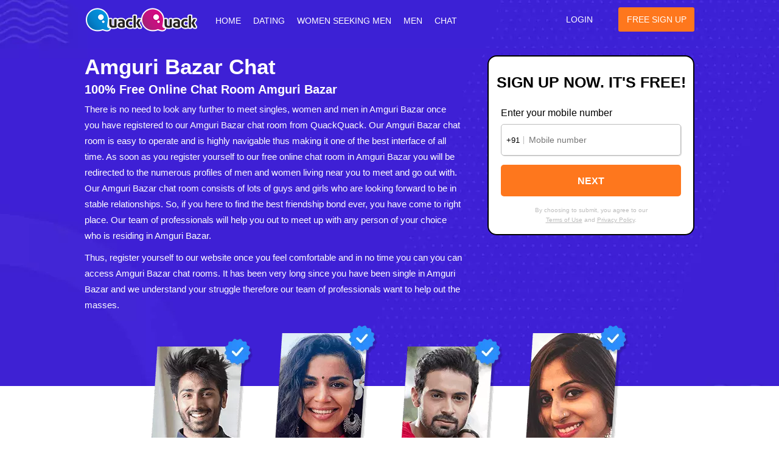

--- FILE ---
content_type: text/html; charset=UTF-8
request_url: https://www.quackquack.in/chat/in/amguri-bazar/
body_size: 9346
content:
<!DOCTYPE html>
<html xmlns="http://www.w3.org/1999/xhtml"  lang="en-IN">
	<head>
		<meta itemprop="image" content="https://cdn8.quackquack.in/logo3.png" />
		<meta http-equiv="Content-Type" content="text/html; charset=utf-8" />
		<title>Amguri Bazar Chat Rooms - 100% Free Online Chat Amguri Bazar</title>
		<meta name="description" content="100% free Amguri Bazar chat rooms at QuackQuack chatting site — Meet new people, find strangers from free online chat room Amguri Bazar for friendship, chat & date. Join today and start online chat today!"/>
		<meta name="keywords" content="Amguri Bazar chat, Amguri Bazar chat room, chatting, online chat, meet, singles, chat rooms, friendship, serious relationship, matchmaking"/>
		<meta name="author" content="QuackQuack">
		<meta name="viewport" content="width=device-width, initial-scale=1">
		<link rel="shortcut icon" href="https://cdn8.quackquack.in/fevicon.ico" type="image/x-icon"/>
		<meta name="robots" content="index, follow" />
		<meta name="robots" content="all" />
		<meta name="robots" content="NOODP,NOYDIR" />
		<meta name="googlebot" content="noimageindex, index, follow" />
		<link rel="canonical" href="https://www.quackquack.in/chat/in/amguri-bazar/" />
		<meta name="DEVELOPMENT" content="Amguri Bazar, IN" />
		<meta name="zone" content="Amguri Bazar" />
		<meta property="og:site_name" content="QuackQuack Online Dating - Chat, Meet & Date!" />
		<meta property="og:title" content="Amguri Bazar Chat Rooms - 100% Free Online Chat Room Amguri Bazar "/>
		<meta property="og:description" content="100% free Amguri Bazar chat rooms at QuackQuack chatting site — Meet new people, find strangers from free online chat room Amguri Bazar for friendship, chat & dates. Join today and start chatting today!"/>
		<meta property="og:image" content="https://cdn8.quackquack.in/logo3.png"/>
		<meta property="og:url" content="https://www.quackquack.in/chat/in/amguri-bazar/" />
		<meta property="og:type" content="website" />
		<meta property="og:locale" content="en_in" />
				<script type="application/ld+json">
			{"@context":"https://schema.org","@type":"BreadcrumbList","itemListElement":[{"@type":"ListItem","position":1,"item":{"@id":"https://www.quackquack.in","name":"Home"}},{"@type":"ListItem","position":2,"item":{"@id":"https://www.quackquack.in/chat/","name":"Online Chat"}},{"@type":"ListItem","position":3,"item":{"@id":"https://www.quackquack.in/chat/in/","name":"India"}},{"@type":"ListItem","position":4,"item":{"@id":"https://www.quackquack.in/chat/in/assam/","name":"Assam"}},{"@type":"ListItem","position":5,"item":{"@id":"https://www.quackquack.in/chat/in/amguri-bazar/","name":"Amguri Bazar"}}]}		</script>
		<script type="application/ld+json">{
    "@context": "https://schema.org",
    "@type": "Organization",
    "@id": "https://www.quackquack.in/#organization",
    "name": "QuackQuack",
    "url": "https://www.quackquack.in/",
    "logo": "https://cdn8.quackquack.in/qq_logo-228x49.webp",
    "sameAs": [
        "https://www.facebook.com/thequackquack",
        "https://www.twitter.com/QuackQuackin",
        "https://www.instagram.com/quackquackapp/"
    ],
    "contactPoint": {
        "@type": "ContactPoint",
        "contactType": "Customer Support",
        "email": "wecare@quackquack.in",
        "availableLanguage": [
            "English"
        ]
    }
}</script><script type="application/ld+json">{
    "@context": "https://schema.org",
    "@type": "WebSite",
    "name": "QuackQuack : Free Online Dating Site",
    "url": "https://www.quackquack.in/"
}</script><script type="application/ld+json">{
    "@context": "https://schema.org",
    "@type": "WebPage",
    "name": "Amguri Bazar Chat Rooms - 100% Free Online Chat Amguri Bazar",
    "url": "https://www.quackquack.in/chat/in/amguri-bazar/",
    "description": "100% free Amguri Bazar chat rooms at QuackQuack chatting site — Meet new people, find strangers from free online chat room Amguri Bazar for friendship, chat & date. Join today and start online chat today!"
}</script>
<!--
    <link href="https://www.quackquack.in/qqseo_latest_cdn.css" type="text/css" rel="stylesheet" /> 
-->
 <link href="https://www.quackquack.in/qqseo_latestv2.css" type="text/css" rel="stylesheet" />    
<script async src="https://www.googletagmanager.com/gtag/js?id=G-SEYYNE02FS"></script>  
<script>
  window.dataLayer = window.dataLayer || [];
  function gtag(){dataLayer.push(arguments);}
  gtag('js', new Date()); 
  gtag('config', 'G-SEYYNE02FS'); 
</script>
	
	</head>						<body>
							<div class="content">
	<header class="header">
		<div class="wrapper">
			<a href="https://www.quackquack.in" class="logo"><img srcset="https://cdn8.quackquack.in/logo_seov1-317w.png 2x, https://cdn8.quackquack.in/logo_seov1-187w.png" src="https://cdn8.quackquack.in/logo_seov1-187w.png" width="187" height="41" alt="Free Online Dating Site India"  title="QuackQuack" /></a>
			
			<div class="toggle-wrapper">
				<span class="show">
					<small class="hicon hicon1"></small>
					<small class="hicon hicon2"></small>
					<small class="hicon hicon3"></small>
				</span>
			</div>
			
			<div class="navigation">
				<span class="transparent_menu"></span>
				<span class="hide hideicon">
					<small class="hicon hicon_cross"></small>
					<small class="hicon hicon_cross2"></small>
				</span>
				
				<ul class="menu">
																	<li><a href="https://www.quackquack.in/"> Home</a></li>
						 
							<li><a href="https://www.quackquack.in/dating/in/amguri-bazar/" title="Amguri Bazar Dating">Dating</a></li>
						 
							<li><a href="https://www.quackquack.in/meet/woman/in/amguri-bazar/" title="Women Seeking Men in Amguri Bazar">Women Seeking Men</a> </li>
						 
							<li><a href="https://www.quackquack.in/meet/man/in/amguri-bazar/" title="Amguri Bazar Men">Men</a></li>
						 
							<li class="active"><a href="https://www.quackquack.in/chat/in/amguri-bazar/" title="Amguri Bazar Chat">Chat</a> </li>
															</ul>

				<ul class="login_links">
					<li class="login_btn"><a href="https://www.quackquack.in/" rel="nofollow">Login</a></li>
					<li class="signup_btn"><a href="https://www.quackquack.in/dating/seo-signup/?frompage=chat-in-amguri-bazar" rel="nofollow">Free Sign Up</a></li>
				</ul>
			</div>
		</div>
	</header>								
								<div class="banner">
		<div class="wrapper">
			<div class="banner_box">
				
<div class="reg_form">
    <h1>Amguri Bazar Chat</h1> 
    <div class="form_main">
        <div class="form_block">
            <div class="form_title">
                <strong>Sign up now. It's FREE!</strong>
            </div>
            
                <div id="mobile_noblock" style="display:block">
                    <span class="enter_txt">Enter your mobile number</span>

                    <div class="field_block" style="padding-top: 10px" id="email">
                        <div class="input_field mobile_field">
                              <span class="countrycode_seo">+91</span>
                              <input type="number" class="textfield_new" name="mobile" id="mobile" placeholder="Mobile number"/>
                        </div>
                        <span class="error_msg" id="mobile_error"></span>
                    </div>
                    <span class="submit_btn field_block submit_btnnext" id="registration2">
                        <input type="button" value="Next" class="upgrade-button_wave" id="upgrade-button_wave" onclick="return Register();" />
                    </span>
                    <div class="spin_loader" style="margin: 0 auto;display:none" id="loader1">
                        <div class="dotloader">
                            <div class="dots-circle-spinner loading"></div>
                        </div>        
                    </div>
                    <span class="terms_text" id="termschoose">By choosing to submit, you agree to our<br>
                        <a href="https://www.quackquack.in/termsofuse/" target="_blank">Terms of Use</a> and
                        <a href="https://www.quackquack.in/privacypolicy/" target="_blank">Privacy Policy</a>.
                    </span>
                </div>
                <div id="otp_noblock" style="display:none;padding-bottom: 20px;overflow:hidden;">
                    <span class="enter_txt">Enter OTP</span>
                    <small class="sms_txt">Please enter the OTP sent to +919703526858</small>
                    <div class="field_block">
                            <div class="input_field mobile_field otp_block">
                                <input type="number" class="textfield_new" name="mobile" id="enterotp" placeholder="Enter OTP" />
                                <input type="hidden" name="token_id" id="token_id">
                            </div>
                        <span class="error_msg" id="otp_error"></span>
                    </div>
                    <div class="field_block otp_btns">
                        <input type="button" class="floating__input btnchange" name="mobile" id="changebtn" value="Change" />
                        <input type="button" class="floating__input btnchange disable" name="mobile" id="resendbtn" value="Resend(30)" />
                    </div>
                    <div class="success_txt number_txt" style="display:none;">
                        Successfully sent OTP to +919703526858
                    </div>
                    <span class="submit_btn field_block submit_btnnext" >
                        <input type="button" value="CONTINUE" class="upgrade-button_wave" id="otpsubmibtn" onclick="return OtpSumbit();" />
                    </span>
                    <div class="spin_loader" style="margin: 0 auto;display:none" id="loader2">
                         <div class="dotloader">
                        <div class="dots-circle-spinner loading"></div>
                             </div>
                    </div>
                </div>
            
        </div>
    </div>
</div>

<script>
    var browser_info = 'desktop';
    let queryParams = [];
	let queryString = new URLSearchParams(queryParams).toString();
</script>

				<div class="banner_cont">
					<div class="cnt_text" id="cnt_top">
						<h2>100% Free Online Chat Room Amguri Bazar</h2>						<p>There is no need to look any further to meet singles, women and men in Amguri Bazar once you have registered to our Amguri Bazar chat room from QuackQuack. Our Amguri Bazar chat room is easy to operate and is highly navigable thus making it one of the best interface of all time. As soon as you register yourself to our free online chat room in Amguri Bazar you will be redirected to the numerous profiles of men and women living near you to meet and go out with. Our Amguri Bazar chat room consists of lots of guys and girls who are looking forward to be in stable relationships. So, if you here to find the best friendship bond ever, you have come to right place. Our team of professionals will help you out to meet up with any person of your choice who is residing in Amguri Bazar.

<p>Thus, register yourself to our website once you feel comfortable and in no time you can you can access Amguri Bazar chat rooms. It has been very long since you have been single in Amguri Bazar and we understand your struggle therefore our team of professionals want to help out the masses.</p>
					</div>
				</div>
			</div>
		</div>
	</div>
</div>

<div class="photos_banner" id="photos_banner">
	<div class="wrapper">
		<picture>
                <source media="(max-width: 899px)" srcset="https://cdn8.quackquack.in/photos-banner2.webp 2x">
                <source media="(min-width: 900px)" srcset="https://cdn8.quackquack.in/photos-banner.webp">
                <img src="https://cdn8.quackquack.in/photos-banner.webp" width="790" height="253" alt="Girls & Guys Photos">
            </picture>
	</div>
</div>

<div class="cnt_listnew">
    <div class="wrapper">
        <div class="cnt_list_item">
            <span class="cnt_list_item_icon icon1"></span>
            <div class="cnt_list_item_txt"><span>100%</span> Verified Profiles</div>
        </div>
        
        <div class="cnt_list_item cnt_list_item2">
            <span class="cnt_list_item_icon icon2"></span>
            <div class="cnt_list_item_txt"><span>Selfie</span> Verification</div>
        </div>
        
        <div class="cnt_list_item">
            <span class="cnt_list_item_icon icon3"></span>
            <div class="cnt_list_item_txt"><span>Chat</span> Before Match</div>
        </div>
        
        <div class="cnt_list_item last_cnt_list">
            <span class="cnt_list_item_icon icon4"></span>
            <div class="cnt_list_item_txt"><span>AI, ML</span> Moderation</div>
        </div>
    </div>
</div>							
								<div class="photo-mobile photo-mobile-img" id="photo-mobile"><img src="https://cdn8.quackquack.in/photo-mobile4.webp" width="700" height="527" alt="Model Image"> </div>
							
							<aside class="profiles_main">
	<div class="wrapper">
		<h3><strong>Amguri Bazar Chat Rooms for Singles & Strangers</strong></h3>
		<div class="profiles_wrap">
						<div class="Prof_block">
				<div class="prof_top">
					<span class="prof_img">
												<img data-src="https://img.quackquack.co/male_icon.png" width="100" height="100" class="lazy circle_new" alt="Male Photo - Hnpatel007" title="Hnpatel007" />
						<small class="proflock"><cite class="sprite"></cite></small>
											</span>
					
					<span class="prof_name">
						<small class="uname">Hnpatel007, 20<br> Male, Amguri Bazar</small>
					</span>
				</div>
				<small class="border_title"></small>
				<span class="about_txt">
					hi friends i am looking handosome and goregeous . my name is hemile patel				</span>
				
				<span class="lookfor">Divorced Male for Matchmaking</span>
				
				<span class="btm_links">
					<a href="https://www.quackquack.in/dating/showprofile/RzNKNUlOWW0vQWZJaUxTUGJnMWtjZz09/" rel="nofollow">
						<small class="view_btn">View Profile</small>
						<small class="view_btn chat_btn">Chat Now</small>
					</a>
				</span>
			</div>
						<div class="Prof_block">
				<div class="prof_top">
					<span class="prof_img">
												<img data-src="https://img.quackquack.co/male_icon.png" width="100" height="100" class="lazy circle_new" alt="Male Photo - Aasiqe" title="Aasiqe" />
						<small class="proflock"><cite class="sprite"></cite></small>
													<span class="icon_online"></span>
											</span>
					
					<span class="prof_name">
						<small class="uname">Aasiqe, 19<br> Male, Amguri Bazar</small>
					</span>
				</div>
				<small class="border_title"></small>
				<span class="about_txt">
					Hi my name is Bhavesh I am living in New Delhi I am very innocent and smart boy I hope you like me very much				</span>
				
				<span class="lookfor">Separated Guy for True love</span>
				
				<span class="btm_links">
					<a href="https://www.quackquack.in/dating/showprofile/aGlham9iaDhBQjdlZHJ4aHRFU1VPZz09/" rel="nofollow">
						<small class="view_btn">View Profile</small>
						<small class="view_btn chat_btn">Chat Now</small>
					</a>
				</span>
			</div>
						<div class="Prof_block">
				<div class="prof_top">
					<span class="prof_img">
												<img data-src="https://img.quackquack.co/user_1744058050QhqPC9GnIBYsHXvZb05MdUVczift2lSRuE76_blur.jpg" width="100" height="100" class="lazy circle_new" alt="Male Photo - Santosh" title="Santosh" />
						<small class="proflock"><cite class="sprite"></cite></small>
											</span>
					
					<span class="prof_name">
						<small class="uname">Santosh, 34<br> Male, Amguri Bazar</small>
					</span>
				</div>
				<small class="border_title"></small>
				<span class="about_txt">
					I am very imotional person Like A friend &amp; my hobby is Long Drive  &amp; new Destination 				</span>
				
				<span class="lookfor">Single Man Looking for Dating</span>
				
				<span class="btm_links">
					<a href="https://www.quackquack.in/dating/showprofile/VUN3OHlydTRzQk8waTc3RTY0dEt6UT09/" rel="nofollow">
						<small class="view_btn">View Profile</small>
						<small class="view_btn chat_btn">Chat Now</small>
					</a>
				</span>
			</div>
						<div class="Prof_block">
				<div class="prof_top">
					<span class="prof_img">
												<img data-src="https://img.quackquack.co/user_1743798848tMmZBVrGxqWFDluR1ybjcAS7_blur.jpg" width="100" height="100" class="lazy circle_new" alt="Male Photo - Raj" title="Raj" />
						<small class="proflock"><cite class="sprite"></cite></small>
													<span class="icon_online"></span>
											</span>
					
					<span class="prof_name">
						<small class="uname">Raj, 20<br> Male, Amguri Bazar</small>
					</span>
				</div>
				<small class="border_title"></small>
				<span class="about_txt">
					I am Single   from  Amguri Bazar, India looking for I'll Know When I Find It				</span>
				
				<span class="lookfor">Single Male Seeking Relationship</span>
				
				<span class="btm_links">
					<a href="https://www.quackquack.in/dating/showprofile/QnVKVnhuN05UWXhVUmtCQ3U0WW9tUT09/" rel="nofollow">
						<small class="view_btn">View Profile</small>
						<small class="view_btn chat_btn">Chat Now</small>
					</a>
				</span>
			</div>
						<div class="Prof_block">
				<div class="prof_top">
					<span class="prof_img">
												<img data-src="https://img.quackquack.co/user_17444036461PdAHsOnqcJ58VjLhr6C4Et0lyXQBupG2IF7k_blur.jpg" width="100" height="100" class="lazy circle_new" alt="Female Photo - Nikita" title="Nikita" />
						<small class="proflock"><cite class="sprite"></cite></small>
											</span>
					
					<span class="prof_name">
						<small class="uname">Nikita, 27<br> Female, Amguri Bazar</small>
					</span>
				</div>
				<small class="border_title"></small>
				<span class="about_txt">
					I am not a fast forward girl...I am a simple girl...I like to help others...i like music..and in free time I like read books.,				</span>
				
				<span class="lookfor">Single Woman Looking for Spouse</span>
				
				<span class="btm_links">
					<a href="https://www.quackquack.in/dating/showprofile/WkVJa2hIK2lNK2taYk5kZkRGWS8rQT09/" rel="nofollow">
						<small class="view_btn">View Profile</small>
						<small class="view_btn chat_btn">Chat Now</small>
					</a>
				</span>
			</div>
						<div class="Prof_block">
				<div class="prof_top">
					<span class="prof_img">
												<img data-src="https://img.quackquack.co/user_1744662847OAovPNbK9RpzEf4G3QXsVc5qewtTI72HW_blur.jpg" width="100" height="100" class="lazy circle_new" alt="Male Photo - Rosanlal123" title="Rosanlal123" />
						<small class="proflock"><cite class="sprite"></cite></small>
											</span>
					
					<span class="prof_name">
						<small class="uname">Rosanlal123, 24<br> Male, Amguri Bazar</small>
					</span>
				</div>
				<small class="border_title"></small>
				<span class="about_txt">
					I m fun loving guy
 And enjoy making friends and love to move arounds with friends

				</span>
				
				<span class="lookfor">Single Male Looking for Better half</span>
				
				<span class="btm_links">
					<a href="https://www.quackquack.in/dating/showprofile/dktlaUo1RVMvVFdtcDN2a0RSeHFLZz09/" rel="nofollow">
						<small class="view_btn">View Profile</small>
						<small class="view_btn chat_btn">Chat Now</small>
					</a>
				</span>
			</div>
						<div class="Prof_block">
				<div class="prof_top">
					<span class="prof_img">
												<img data-src="https://img.quackquack.co/user_1744403644HB6Yqo0s5zZjOrctfamxbRNhS7FVLvCg_blur.jpg" width="100" height="100" class="lazy circle_new" alt="Male Photo - Tangim" title="Tangim" />
						<small class="proflock"><cite class="sprite"></cite></small>
													<span class="icon_online"></span>
											</span>
					
					<span class="prof_name">
						<small class="uname">Tangim, 24<br> Male, Amguri Bazar</small>
					</span>
				</div>
				<small class="border_title"></small>
				<span class="about_txt">
					I am Single   from  Amguri Bazar, India looking for Dating				</span>
				
				<span class="lookfor">Single Guy Looking for Companion</span>
				
				<span class="btm_links">
					<a href="https://www.quackquack.in/dating/showprofile/dDVwelpIdTlWQ240RUlBVC93K3dNZz09/" rel="nofollow">
						<small class="view_btn">View Profile</small>
						<small class="view_btn chat_btn">Chat Now</small>
					</a>
				</span>
			</div>
						<div class="Prof_block">
				<div class="prof_top">
					<span class="prof_img">
												<img data-src="https://img.quackquack.co/user_17440580497RfsSWyw5gpHibmGkNul2a0Fc4nvAMYqdTQL8rV_blur.jpg" width="100" height="100" class="lazy circle_new" alt="Female Photo - Priyansha" title="Priyansha" />
						<small class="proflock"><cite class="sprite"></cite></small>
											</span>
					
					<span class="prof_name">
						<small class="uname">Priyansha, 21<br> Female, Amguri Bazar</small>
					</span>
				</div>
				<small class="border_title"></small>
				<span class="about_txt">
					I am Single   from  Amguri Bazar, India looking for Long-term relationship				</span>
				
				<span class="lookfor">Single Female Seeking Friendship</span>
				
				<span class="btm_links">
					<a href="https://www.quackquack.in/dating/showprofile/clpzRUQ1N1RvMWo3dnBvbEcyRE16dz09/" rel="nofollow">
						<small class="view_btn">View Profile</small>
						<small class="view_btn chat_btn">Chat Now</small>
					</a>
				</span>
			</div>
						<div class="Prof_block">
				<div class="prof_top">
					<span class="prof_img">
												<img data-src="https://img.quackquack.co/female_icon.png" width="100" height="100" class="lazy circle_new" alt="Female Photo - Nitasha" title="Nitasha" />
						<small class="proflock"><cite class="sprite"></cite></small>
											</span>
					
					<span class="prof_name">
						<small class="uname">Nitasha, 37<br> Female, Amguri Bazar</small>
					</span>
				</div>
				<small class="border_title"></small>
				<span class="about_txt">
					i m a honest and lovely preson...i want a doing a understam ne person..				</span>
				
				<span class="lookfor">Single Woman Looking for Love</span>
				
				<span class="btm_links">
					<a href="https://www.quackquack.in/dating/showprofile/SnV3UXhnMFlwdk10OUxOUS9kQThGdz09/" rel="nofollow">
						<small class="view_btn">View Profile</small>
						<small class="view_btn chat_btn">Chat Now</small>
					</a>
				</span>
			</div>
					</div>
	</div>
</aside>

<div class="block3">
    <div class="block3_bg"></div>
    <div class="wrapper">
        <div class="block3_cont">
        <span class="txt_list"><strong>41 M+</strong><small>Users</small></span>
        <span class="txt_list"><strong>30 M+</strong><small>App downloads</small></span>
        <span class="txt_list txt_list3"><strong>53 M+</strong><small>Chats last month</small></span>
        <span class="txt_list"><strong>432 K+</strong><small>Matches last month</small></span>
        <span class="txt_list"><strong>162 M+</strong><small>Profile views last month</small></span>
        <span class="txt_list txt_list6"><strong>Most Downloaded</strong><small>Matchmaking app in India</small></span>   
        </div>  
        <!-- <span class="btn_signup btm_button"><a href="https://www.quackquack.in/dating/seo-signup/?frompage=chat-in-amguri-bazar" class="reg_nw" title="register" rel="nofollow">SIGN UP NOW. IT'S FREE</a></span> -->
    </div>
</div>
<div class="breadcrumbs">
	<div class="wrapper">
		<a href="https://www.quackquack.in" >Home</a>
		<span class="b_arrow"></span>
		<a href="https://www.quackquack.in/chat/" >Online Chat</a>
		<span class="b_arrow"></span>
		<a href="https://www.quackquack.in/chat/in/" >India</a>
				<span class="b_arrow"></span>
		<a href="https://www.quackquack.in/chat/in/assam/" >Assam</a>
				<span class="b_arrow"></span>
		<small>Amguri Bazar</small>
			</div>
</div>

<div class="cities_list">
	<div class="wrapper">
		<div class="other_links">
			<small id="oth_btn" class="mbl_title">Other links</small>
			<ul class="oth_list" id="oth_list" style="display:block;">
				 
						<li><a href="https://www.quackquack.in/dating/in/amguri-bazar/" title="">Dating in Amguri Bazar</a></li>
					 
						<li><a href="https://www.quackquack.in/meet/man/in/amguri-bazar/" title=""> Amguri Bazar Men</a></li>
					 
						<li><a href="https://www.quackquack.in/meet/woman/in/amguri-bazar/" title="">Women Seeking Men in Amguri Bazar</a></li>
					 
						<li><a href="https://www.quackquack.in/divorced/in/amguri-bazar/" title="">Divorced Singles in Amguri Bazar</a></li>
					 
						<li><a href="https://www.quackquack.in/widow/in/amguri-bazar/" title="">Widow Women in Amguri Bazar</a></li>
					
						 
							<li><a href="https://www.quackquack.in/chat/assamese/" title="">Assamese Chat</a></li>
						 
							<li><a href="https://www.quackquack.in/widow/assamese/" title="">Assamese Widow Women</a></li>
						 
							<li><a href="https://www.quackquack.in/dating/assamese/" class="conts_new" title="">Assamese Dating</a></li>
						 
							<li><a href="https://www.quackquack.in/meet/woman/assamese/" class="conts_new" title="">Assamese Women Seeking Men</a></li>
						 
							<li><a href="https://www.quackquack.in/divorced/assamese/" class="conts_new" title="">Assamese Divorced Singles</a></li>
													</ul>
		</div>
		
		<div class="states_list states_listnew" id="states_list">
			<label class="mbl_title mbl_title2">Select State</label>
							<span class="select_field">
				<select class="sel_opts" id="selct_region" onchange="gotoState(this.value);">
										<option value="andaman-and-nicobar" >Andaman and Nicobar</option>
										<option value="andhra-pradesh" >Andhra Pradesh</option>
										<option value="arunachal-pradesh" >Arunachal Pradesh</option>
										<option value="assam"  selected="selected" >Assam</option>
										<option value="bihar" >Bihar</option>
										<option value="chhattisgarh" >Chhattisgarh</option>
										<option value="dadra-and-nagar-haveli" >Dadra and Nagar Haveli</option>
										<option value="daman-and-diu" >Daman and Diu</option>
										<option value="delhi" >Delhi</option>
										<option value="goa" >Goa</option>
										<option value="gujarat" >Gujarat</option>
										<option value="haryana" >Haryana</option>
										<option value="himachal-pradesh" >Himachal Pradesh</option>
										<option value="jharkhand" >Jharkhand</option>
										<option value="karnataka" >Karnataka</option>
										<option value="kerala" >Kerala</option>
										<option value="lakshadweep" >Lakshadweep</option>
										<option value="madhya-pradesh" >Madhya Pradesh</option>
										<option value="maharashtra" >Maharashtra</option>
										<option value="manipur" >Manipur</option>
										<option value="meghalaya" >Meghalaya</option>
										<option value="mizoram" >Mizoram</option>
										<option value="nagaland" >Nagaland</option>
										<option value="orissa" >Orissa</option>
										<option value="pondicherry" >Pondicherry</option>
										<option value="punjab" >Punjab</option>
										<option value="rajasthan" >Rajasthan</option>
										<option value="sikkim" >Sikkim</option>
										<option value="tamil-nadu" >Tamil Nadu</option>
										<option value="telangana" >Telangana</option>
										<option value="tripura" >Tripura</option>
										<option value="uttar-pradesh" >Uttar Pradesh</option>
										<option value="uttarakhand" >Uttarakhand</option>
										<option value="west-bengal" >West Bengal</option>
									</select>
				<span class="seonew_droparw"></span>
			</span>
		</div>
			
					
					<label class="mbl_title mbl_title2">Select City</label>
			<div class="select_li" id="cityList_btn" style="margin: 10px 0 50px;">
				<span class="sl_title">Select City <cite class="mob_arr" id="CList_arrow"></cite></span>
		
			<div class="cities_links mar25">
									<strong class="near_txt cities_data">Find Chat Singles from Nearby Cities</strong>
																<ul class="citiesList cities_data">
										<li><a href="https://www.quackquack.in/chat/in/abhayapuri/"  title="Abhayapuri Chat">Abhayapuri</a></li>
										<li><a href="https://www.quackquack.in/chat/in/ahataguri/"  title="Ahataguri Chat">Ahataguri</a></li>
										<li><a href="https://www.quackquack.in/chat/in/amguri/"  title="Amguri Chat">Amguri</a></li>
										<li><a href="https://www.quackquack.in/chat/in/amingaon/"  title="Amingaon Chat">Amingaon</a></li>
										<li><a href="https://www.quackquack.in/chat/in/amtika/"  title="Amtika Chat">Amtika</a></li>
										<li><a href="https://www.quackquack.in/chat/in/athkhel/"  title="Athkhel Chat">Athkhel</a></li>
										<li><a href="https://www.quackquack.in/chat/in/aujari/"  title="Aujari Chat">Aujari</a></li>
										<li><a href="https://www.quackquack.in/chat/in/baguliaghat/"  title="Baguliaghat Chat">Baguliaghat</a></li>
										<li><a href="https://www.quackquack.in/chat/in/baithalangso/"  title="Baithalangso Chat">Baithalangso</a></li>
										<li><a href="https://www.quackquack.in/chat/in/balipara/"  title="Balipara Chat">Balipara</a></li>
										<li><a href="https://www.quackquack.in/chat/in/barpeta/"  title="Barpeta Chat">Barpeta</a></li>
										<li><a href="https://www.quackquack.in/chat/in/bilasipara/"  title="Bilasipara Chat">Bilasipara</a></li>
										<li><a href="https://www.quackquack.in/chat/in/assam/">View More</a></li>
				</ul>
								</div>
		</div>
						</div>
	<!-- <span class="btn_signup btn_signup_last"><a href="/dating/seo-signup/?frompage=chat-in-amguri-bazar" class="reg_nw" title="register"   rel="nofollow">SIGN UP NOW. IT'S FREE</a></span> -->
</div>							
							<footer class="footer">
<div class="count_block">
    <div class="share_block">
        <div class="share_lft">
            <span class="mem_number">41 MILLION</span>
            <span class="qqtxt">Members are QuackQuacking!</span>
        </div>
        <div class="share_ryt">
            <div class="cnt_ryt">
            <strong class="share_love">FOLLOW US ON</strong>
            <span class="social_icons">
                <a href="https://www.facebook.com/thequackquack" rel="noopener" target="_blank" class="media_ico lazy fbico">Facebook</a>
                <a href="https://www.twitter.com/QuackQuackin" rel="noopener" target="_blank" class="media_ico lazy twico">Twitter</a>
                <a href="https://www.instagram.com/quackquackapp/" rel="noopener" target="_blank" class="media_ico lazy instaico">Instagram</a>
            </span>
            </div>
        </div>
    </div>
</div>	<div class="wrapper footer_menu">
    <div class="footer_list ">
        <span class="title_list title_listhelp">Help<br> For You</span>
        <ul>
            <li><a href="https://www.quackquack.in/aboutquackquack/">What is QuackQuack?</a></li>
            <li><a href="https://www.quackquack.in/v2/help/contactus.php" rel="nofollow">Contact Support</a></li>
            <li><a href="https://www.quackquack.in/v2/help/contactus.php" rel="nofollow">Feedback</a></li>
            <li><a href="https://www.quackquack.in/v2/chatbot/" rel="nofollow">FAQ's</a></li>
        </ul>
    </div>
    <div class="footer_list txt_center">
        <div class="footer_list_wrap">
            <span class="title_list">Safety and Privacy</span>
            <ul>
                <li><a href="https://www.quackquack.in/termsofuse/">Terms of Use</a></li>
                <li><a href="https://www.quackquack.in/privacypolicy/">Privacy Policy</a></li>
                <li><a href="https://www.quackquack.in/cookiepolicy/">Cookie Policy</a></li>
                <li><a href="https://www.quackquack.in/securitytips/">Safety Tips</a></li>
                <li><a href="https://www.quackquack.in/safensecure/">Safe and Secure</a></li>
            </ul>
        </div>
    </div>
    <div class="footer_list txt_ryt">
        <div class="footer_list_wrap">
            <span class="title_list">About QuackQuack</span>
            <ul>
                <li><a href="https://www.quackquack.in/aboutus/">About QuackQuack</a></li>
                <li><a href="https://www.quackquack.in/testimonials/">Success Stories</a></li>
                <li><a href="https://www.quackquack.in/user-reviews/">QuackQuack Reviews</a></li>
                <li><a href="https://blog.quackquack.in/">Blog</a></li>
            </ul>
        </div>
    </div>
</div>

    <div class="bot_List" id="f_List">
		<ul class="wrapper btmlist">
			<li><a href="https://www.quackquack.in/dating/all-cities/" >All Cities Directory</a></li>
						<li><a href="https://www.quackquack.in/dating/in/assam/sitemap/">Main Site Map</a></li>
						<li><a href="https://www.quackquack.in/sitemap.php">Sitemap</a></li>
						<li><a href="https://www.quackquack.in/dating/in/" >Indian Dating</a></li>
					</ul>
	</div> 
    <div class="footer_btm">
        <div class="wrapper">
            <span class="copytxt">&copy; 2026 • QuackQuack</span> 
            <div id="btm_ftrLinks">
                <div class="topcity_block">
                    <span class="footmob_link">
                        <a href="https://www.quackquack.in/chat/" class="date_city">Online Chat</a>
                        <cite class="arrow_btn" id="arrow_btn"><small class="mob_arr"></small></cite>
                    </span>
                
                    <ul class="sub-list" id="sub-list">
                        <li><a href="https://www.quackquack.in/chat/assamese/">Assamese Chat</a></li>
                        <li><a href="https://www.quackquack.in/chat/bengali/">Bengali Chat</a></li>
                        <li><a href="https://www.quackquack.in/chat/gujarati/">Gujarati Chat</a></li>
                        <li><a href="https://www.quackquack.in/chat/hindi/">Hindi Chat</a></li>
                        <li><a href="https://www.quackquack.in/chat/kannada/">Kannada Chat</a></li>
                        <li><a href="https://www.quackquack.in/chat/malayalam/">Malayalam Chat</a></li>
                        <li><a href="https://www.quackquack.in/chat/marathi/">Marathi Chat</a></li>
                        <li><a href="https://www.quackquack.in/chat/oriya/">Oriya Chat</a></li>
                        <li><a href="https://www.quackquack.in/chat/punjabi/">Punjabi Chat</a></li>
                        <li><a href="https://www.quackquack.in/chat/tamil/">Tamil Chat</a></li>
                        <li><a href="https://www.quackquack.in/chat/telugu/">Telugu Chat</a></li>
                        <li><a>Chat By Language</a></li>
                    </ul>
                </div>
                                <div class="topcity_block">
                    <ul class="ftr_link2 ftr_link1 top_block2">
                        <li>
                            <span class="footmob_link">
                                <a href="https://www.quackquack.in/chat/in/" class="date_city">India Chat </a>
                                <cite class="arrow_btn" id="arrow_btn2"><small class="mob_arr"></small></cite>
                            </span>
                            
                            <ul class="sub-list" id="sub-list2">
                                <li><a href="https://www.quackquack.in/chat/in/pune/">Pune Chat</a></li>
                                <li><a href="https://www.quackquack.in/chat/in/mumbai/">Mumbai Chat</a></li>
                                <li><a href="https://www.quackquack.in/chat/in/lucknow/">Lucknow Chat</a></li>
                                <li><a href="https://www.quackquack.in/chat/in/kolkata/">Kolkata Chat</a></li>
                                <li><a href="https://www.quackquack.in/chat/in/hyderabad/">Hyderabad Chat</a></li>
                                <li><a href="https://www.quackquack.in/chat/in/delhi-ncr/">Delhi Ncr Chat</a></li>
                                <li><a href="https://www.quackquack.in/chat/in/chennai/">Chennai Chat</a></li>
                                <li><a href="https://www.quackquack.in/chat/in/bangalore/">Bangalore Chat</a></li>
                                <li><a>Top Cities</a></li>
                            </ul>
                        </li>
                    </ul>
                </div>
            </div>
        </div>
    </div>


</footer>
<input type="hidden" id="input_type" value="city_type" />
<input type="hidden" id="seo-type" value="chat|amguri-bazar|city" />
<input type="hidden" id="seo_category" value="chat" />
<script src="https://cdn9.quackquack.in/seonew_mainv1.js"></script>
<script>
	var city = "Bilasipara";
	var region = "";
	var country = "India";
	var page_city = "Amguri Bazar";
	var start = "";
		var rand_score = "0";

	function getCookieData(name) {
		var pairs = document.cookie.split("; "),
			count = pairs.length,
			parts;
		while (count--) {
			parts = pairs[count].split("=");
			if (parts[0] === name) return parts[1];
		}
		return false;
	}

		var alternative_cities = '';
	$.ajax({
			url: "https://www.quackquack.in/qq/alternative_cities_seo/",
			method: "POST",
			cache: false,
			headers: {
				"Authorization": "Basic " + btoa(decodeURIComponent(reg_access_token) + ":" + decodeURIComponent(reg_verify_token))
			},
			data: {
				csrf_token: getCookieData("csrf_token_default")
			},
			statusCode: {
				200: function(response) {},
				401: function(response) {
					location.reload();
				},
				403: function(response) {
					location.reload();
				}
			},
			success: function(data) {
				alternative_cities=data;

			}
		});


	function gotoState(state){
		document.location = "https://www.quackquack.in/chat/in/"+state+"/";
	}
	var DOMAIN = "www.quackquack.in";

	function getCookie(t){for(var e,o=document.cookie.split("; "),i=o.length;i--;)if((e=o[i].split("="))[0]===t)return e[1];return!1}
	var reg_access_token = '9RH32vscvfQf+JyGXo0k6w==';
	var reg_verify_token = '1zr/ci4+TRlMorcXATSpxQ==';
	var csrf_token_default = 'djJhTkhiTXp6L3QvZDBQRGZHb1lnb0RPZlcvZ0Q3NndyR05HN3JqTkRQcz0=';
	var spammer_domains = '';
		$.ajax({
				url: "https://www.quackquack.in/qq/spammer_domains_seo/",
				method: "POST",
				cache: false,
				headers: {
					"Authorization": "Basic " + btoa(decodeURIComponent(reg_access_token) + ":" + decodeURIComponent(reg_verify_token))
				},
				data: {
					csrf_token: getCookieData("csrf_token_default")
				},
				statusCode: {
					200: function(response) {},
					401: function(response) {
						location.reload();
					},
					403: function(response) {
						location.reload();
					}
				},
				success: function(data) {
					spammer_domains = $.parseJSON(data);
				}
			});	
</script>
<script src="https://cdn9.quackquack.in/seo_scriptv62.min.js"></script>
    <script src="https://cdn9.quackquack.in/lottie-playerv5.js" defer></script>
<script>
	var closeOuts=new Array();
	function loadCitiesdata(){ 
		$.ajax({
			url:"https://www.quackquack.in/dating/load-cities.php",
			method:"POST",
			cache: false,
			headers: {
				"Authorization": "Basic " + btoa(decodeURIComponent(reg_access_token) + ":" + decodeURIComponent(reg_verify_token))
			},
			data:{type:"cities",city:"Guwahati",csrf_token:getCookieData("csrf_token_default")},
			statusCode: {
			200: function (response) {},
			401: function (response) {location.reload();},
			403: function (response) {location.reload();}
			},
			success:function(data){
			$("#city").append(data);
			}
		});
	}
	var width = $(window).width();
	if(width > 800){
		$('h1').prependTo('.banner_cont');
		$('.select_state').prependTo('.right_cont');
		$("#states_list").insertAfter('#oth_btn');
		$(".breadcrumbs").insertBefore('.footer');
		$("#year1,#year").click(function(){
			$(".btmform").addClass("display");
			$(".shadow").css("height","86%");
		});
	}
	var width = $(window).width();	
	if (width < 800){
		$('h1').prependTo('.app_page_mobile').removeClass("main_head").addClass("app_page_heading");
		$(".photos_banner").insertAfter('.form_main');
		$("#cnt_top").insertAfter('.cnt_listnew');
		$("#copytxt").insertAfter('#btm_ftrLinks');
		$(".btmCont").insertAfter('#cnt_top');
		$('.breadcrumbs').insertBefore('.footer');
		$('#btm_ftrLinks').insertBefore('.footer_btm');

		$("#f_List").insertAfter('#about_list');
		$("#photo-mobile").insertBefore('#cnt_top');
		$('#oth_btn').click(function(){
			$('#oth_list').fadeToggle();
			$('.mob_arr').toggleClass('down_btn');
		});

		$('.cities_data').hide();
		$('#cityList_btn').click(function(){
			$('.cities_data').fadeToggle();
			$('#CList_arrow').toggleClass('down_btn');
		});

		$('#cities_data1').hide();
		$('#cityList_btn1').click(function(){
			$('#cities_data1').fadeToggle();
			$('#CList_arrow1').toggleClass('down_btn');
		});
		
		$('.hideList').hide();
		$("#help_txt").click(function(){
			$('.hideList').toggle();
		});

		$("#arrow_btn").click(function(){
			$('#sub-list').toggle();
		});

		$("#arrow_btn1").click(function(){
			$('#sub-list1').toggle();
		});
		$("#arrow_btn2").click(function(){
			$('#sub-list2').toggle();
		});

		$("#arrow_btn3").click(function(){
			$('#sub-list3').toggle();
		});


	}
	$(".Prof_block").click(function(event){
			event.preventDefault();
			$('html, body').animate({ scrollTop: 0 }, 'fast', function(){
				$("#email").focus();
			});
		});
	$(function(){
		$('.toggle-wrapper .show').on('click',function(){
			$('.navigation').addClass('open');
		});

		$('.toggle-wrapper .hide,.hideicon,.transparent_menu').on('click',function(){
			$('.navigation').removeClass('open');
		});

		$('.navigation .has-menu a').on('click',function(e){
			e.stopPropagation();
		});
		
		$('.navigation .has-menu').on('click',function(){
			$(this).toggleClass('open');
		});
		$('.lazy').lazy();
	});

	$('input[type=radio][name=iam]').change(function(){
		if(this.value == 'Female'){
			$("#female_active").addClass("active");
			$("#male_active").removeClass("active");
		}else if(this.value == 'Male'){
			$("#male_active").addClass("active");
			$("#female_active").removeClass("active");
		}
	});

	$("#des_login_close,#city_back").click(function(){
		$("#citysrch").hide();
	});
</script>
						</body>
					</html>